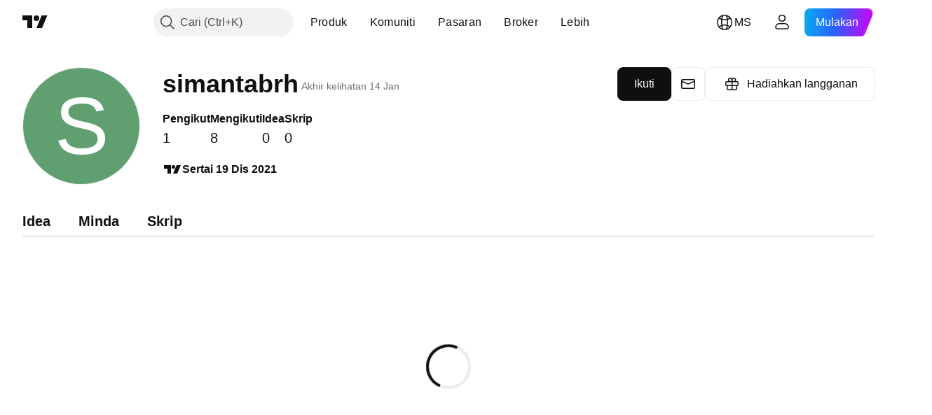

--- FILE ---
content_type: application/javascript; charset=utf-8
request_url: https://static.tradingview.com/static/bundles/ms_MY.67660.2d9d7670f9203f0d101e.js
body_size: 770
content:
(self.webpackChunktradingview=self.webpackChunktradingview||[]).push([[67660,64e3,37117],{879717:a=>{a.exports=["Terokai"]},518331:a=>{a.exports=["Cipta Ruangan Berbayar"]},558817:a=>{a.exports=["Tetapan dan pengebilan"]},191138:a=>{a.exports=["Draf"]},963341:a=>{a.exports=["Dalam semakan"]},308079:a=>{a.exports=["Langsung"]},953717:a=>{a.exports=["Mengikuti"]},241986:a=>{a.exports=["Juga pada"]},136364:a=>{a.exports=["{username} di {social}"]},55727:a=>{a.exports=["Laman web {username}"]},933406:a=>{a.exports=["Batal"]},771717:a=>{a.exports=["Sertai Program Rakan Kongsi"]},256257:a=>{a.exports={en:["Broker"]}},237744:a=>{a.exports=["Bursa"]},361625:a=>{a.exports=["Ikuti"]},241484:a=>{a.exports=["Mengikuti"]},239351:a=>{a.exports=["Tidak boleh disambungkan buat masa ini."]},904543:a=>{a.exports=["Batal"]},801522:a=>{a.exports=["Tentang Saya"]},802099:a=>{a.exports=["Pergi ke Ruangan Berbayar"]},363105:a=>{a.exports=["Hadiahkan langganan"]},516027:a=>{a.exports=["Semak sekali lagi butiran anda dan cuba lagi."]},876665:a=>{a.exports=["Pengikut"]},576362:a=>{a.exports=["Pilihan"]},349793:a=>{a.exports=["Hmm, nampaknya itu tidak berfungsi"]},952093:a=>{a.exports=["Idea"]},84273:a=>{a.exports=["Sertai program Rakan Kongsi untuk mencipta Ruangan Berbayar"]},809736:a=>{a.exports=["Sertai {joinedDate}"]},840616:a=>{a.exports=["Dalam talian"]},183513:a=>{a.exports=["Hanya ahli program Rakan Kongsi TradingView boleh mencipta Ruangan Berbayar"]},980801:a=>{a.exports=["Oops! Kami tidak dapat menyimpan perubahan anda. Bolehkah anda memeriksa sambungan internet anda?"]},956204:a=>{a.exports=["Nampaknya itu tidak berjalan dengan lancar. Sila cuba sekali lagi."]},741643:a=>{a.exports=["Akhir kelihatan {date/}"]},437117:a=>{a.exports=["Lebih"]},537752:a=>{a.exports=["Mesej"]},505393:a=>{a.exports=["Minda"]},664e3:a=>{a.exports=["Simpan"]},96112:a=>{a.exports=["Skrip"]},913764:a=>{a.exports=['Ruangan Berbayar "{name}" telah dipadamkan']},735873:a=>{a.exports=["Sila periksa internet anda dan cuba sekali lagi."]},714620:a=>{a.exports=["Penerbitan tidak boleh dimuatkan"]},914568:a=>{a.exports={en:["Q1"]}},913534:a=>{a.exports={en:["Q2"]}},914530:a=>{a.exports={en:["Q3"]}},903762:a=>{a.exports={en:["Q4"]}},983397:a=>{a.exports=["Muat semula"]},774664:a=>{a.exports=["Tulis bio pendek"]},721730:a=>{a.exports=["Beritahu kami mengenai diri anda"]},798394:a=>{a.exports=["Alamak, seperti ada masalah. Bolehkah anda cuba menghantarkan sekali lagi?"]}}]);